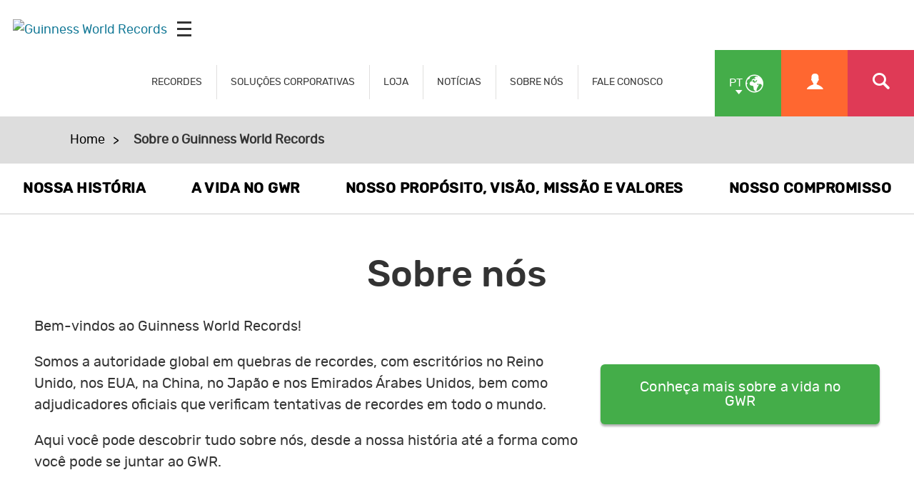

--- FILE ---
content_type: text/html; charset=UTF-8
request_url: https://guinnessworldrecords.com.br/about-us
body_size: 5537
content:
<!-- DO NOT MODIFY CODE ABOVE THIS LINE --><!doctype html>
<html class="br
" lang="pt-BR
" dir="ltr
">
	<head>
		<meta charset="utf-8"/>
		<meta name="viewport" content="width=device-width, initial-scale=1.0"/>		
		<!-- Site verifications -->
		<meta name="google-site-verification" content="irk8FeuX7Hz2VF1569MgnT2dXB6ybt1q1QfotE7fy1s"/>
		<meta name="msvalidate.01" content="7ABA65E49503A108DB7C73CE70981E65"/>
		<meta name="baidu-site-verification" content="EwxLBnxvsv"/>
		<meta name="baidu-site-verification" content="YXrbQK1b11"/>
		<meta property="fb:moderator" content="653485901"/>
		<meta property="fb:app_id" content="236154369733027"/>
		<meta property="fb:pages" content="6732359031"/>
    <meta name="twitter:card" content="summary_large_image"/>
		<meta name="twitter:site" content="@gwr"/>
		
		<!-- Icons -->
		<link rel="shortcut icon" href="/images/favicon.ico?v=3"/>
		<link rel="apple-touch-icon" href="/images/apple-touch-icon-precomposed.png?v=3"/>
		
		<link rel="stylesheet" href="/css/main.min.css" media="all"/>
    
   <title>Sobre o Guinness World Records | Guinness World Records</title>

<meta property="og:title" content="Sobre o Guinness World Records"/>

<meta property="og:url" content="https://www.guinnessworldrecords.com.br/about-us/index.html"/>

<meta property="og:site_name" content="Guinness World Records"/>


<meta name="title" content="Sobre o Guinness World Records"/>
<meta name="description" content="Descubra o que faz essa marca : da nossa história e Propósito, Missão, Visão e Valores, até como é trabalhar aqui e como você pode participar!
"/>
<meta name="keywords" content="guinness, mundo, recordes, marca, trabalho, história, carreiras, empregos."/>
<meta name="robots" content=""/>

  
		
	</head>
	
	
	<body class="br
" dir="ltr
">
    
     <div id="header-mpu"></div><header class="header " id="header"><div class="logo">  <a href="/">    <img src="/images/gwr-logo.jpg" alt="Guinness World Records"/>  </a>  <div class="icon mobileicon mobileicon_desktop">    <div id="hamburger-menu-desktop">      <span class="line"></span>      <span class="line"></span>      <span class="line"></span>    </div>    <div id="hamburger-menu-text">      Menu    </div>  </div></div>  <div class="menu">    <nav class="">    <ul class="main-nav" id="main-nav">      <li class="blue">  <div>    <a href="/records/index.html" class="mob-menu-link uppercase" aria-label="RECORDES" target="_self">      RECORDES    </a>  </div></li><li class="blue">  <div>    <a href="/business-marketing-solutions/index.html" class="mob-menu-link uppercase" aria-label="SOLUÇÕES CORPORATIVAS" target="_self">      SOLUÇÕES CORPORATIVAS    </a>  </div></li><li class="blue">  <div>    <a href="https://gwrstore.com" class="mob-menu-link uppercase" aria-label="LOJA" target="_blank">      LOJA    </a>  </div></li><li class="blue">  <div>    <a href="/news/index.html" class="mob-menu-link uppercase" aria-label="NOTÍCIAS" target="_self">      NOTÍCIAS    </a>  </div></li><li class="blue">  <div>    <a href="/about-us/index.html" class="mob-menu-link uppercase" aria-label="SOBRE NÓS" target="_self">      SOBRE NÓS    </a>  </div></li><li class="blue">  <div>    <a href="/contact/index.html" class="mob-menu-link uppercase" aria-label="FALE CONOSCO" target="_self">      FALE CONOSCO    </a>  </div></li>    </ul>  </nav>  <div class="nav-links">               <img src="https://www.guinnessworldrecords.com/images/css/gwr_kids_link.jpg" alt=""/>          <a href="#" id="globe" class="green-background" title="Escolha o idioma">      <span class="two-letter-iso-code">en</span>      <i class="icon icon-earth2"></i>      <i class="icon icon-arrow-down"></i>    </a>    <a href="/account/" class="useraccount2 orange-background" title="Acessar a conta ou Cadastrar-se">      <i class="icon icon-user"></i>    </a>    <a href="/search?term=%2A" id="search" class="red-background" title="Pesquisar">      <i class="icon icon-search"></i>    </a>    <a href="#" id="otherlinks" class="otherlinks" title="Saiba mais">      <i class="icon icon-plus"></i>    </a>    <div class="icon mobileicon">      <div id="hamburger-menu">        <span class="line"></span>        <span class="line"></span>        <span class="line"></span>      </div>    </div>  </div><div id="countries" class="green-background">  <ul class="no-margin">    <li>      <a href="https://www.guinnessworldrecords.com">        <span class="names">English</span>      </a>    </li><li>      <a href="https://www.guinnessworldrecords.de">        <span class="names">Deutsch</span>      </a>    </li><li>      <a href="https://www.guinnessworldrecords.ae">        <span class="names">عربي</span>      </a>    </li><li>      <a href="https://www.guinnessworldrecords.com.br">        <span class="names">Português</span>      </a>    </li><li>      <a href="https://www.guinnessworldrecords.es">        <span class="names">Español</span>      </a>    </li><li>      <a href="https://www.guinnessworldrecords.jp">        <span class="names">日本語</span>      </a>    </li><li>      <a href="https://www.guinnessworldrecords.cn">        <span class="names">中文</span>      </a>    </li><li>      <a href="https://www.guinnessworldrecords.id">        <span class="names">Bahasa Indonesia</span>      </a>    </li><li>      <a href="https://www.guinnessworldrecords.pl">        <span class="names">Polski</span>      </a>    </li>  </ul></div><div id="useractions" class="orange-background">  <ul class="no-margin">    <li>      <a href="/account/dashboard">        <i class="icon icon-cogs"></i>        Minha Conta      </a>    </li>    <li>      <a href="/account/logout">        <i class="icon icon-exit"></i>        Sair      </a>    </li>  </ul></div><div class="main_nav_wrapper">  <div class="logo_search">    <div class="logo_main">      <div class="logo">        <a href="/">          <img src="https://www.guinnessworldrecords.com/images/logo.png" alt="Guinness World Records"/>        </a>      </div>    </div>    <div class="nav_search">      <input class="search_input" type="text" id="userInput" placeholder="Pesquisar "/>      <input class="btn search_input_cta" type="submit" onclick="searchFrom404()" value="Pesquisar"/>    </div>    <div class="main_nav_close">      <span class="icon-close"></span>    </div>  </div>  <div class="container">    <nav class="main_nav_items">      <div class="main_nav_column">          <div class="container">            <h3><a href="/records/index.html" aria-label="RECORDES" target="_self">RECORDES</a><span></span></h3>            <a href="/records/apply-to-set-or-break-a-record/index.html" aria-label="Se inscreva para quebrar ou estabelecer um recorde" target="_self">Se inscreva para quebrar ou estabelecer um recorde</a><a href="/records/the-application-process/invite-an-adjudicator.html" aria-label="Convide um adjudicador" target="_self">Convide um adjudicador</a><a href="/records/the-application-process/consultancy.html" aria-label="Consultoria" target="_self">Consultoria</a><a href="/records/the-application-process/standard-applications.html" aria-label="Inscrição padrão" target="_self">Inscrição padrão</a><a href="/records/what-makes-a-guinness-world-records-record-title/index.html" aria-label="O que é um título de recorde do guinness world records" target="_self">O que é um título de recorde do guinness world records</a><a href="/records/what-makes-a-guinness-world-records-record-title/how-are-records-measured.html" aria-label="Como os recordes são medidos?" target="_self">Como os recordes são medidos?</a><a href="/records/what-makes-a-guinness-world-records-record-title/guide-to-record-formats.html" aria-label="Guia para formatação de recorde" target="_self">Guia para formatação de recorde</a><a href="/records/how-to-set-or-break-a-world-record/index.html" aria-label="Como sugerir ou quebrar um recorde mundial" target="_self">Como sugerir ou quebrar um recorde mundial</a><a href="/records/the-application-process/index.html" aria-label="O processo de inscrição" target="_self">O processo de inscrição</a><a href="/records/understanding-guidelines/index.html" aria-label="Diretrizes de compreensão" target="_self">Diretrizes de compreensão</a><a href="/records/how-to-collect-and-submit-evidence/index.html" aria-label="Como coletar e enviar provas" target="_self">Como coletar e enviar provas</a><a href="/records/record-policies/index.html" aria-label="Políticas de recordes" target="_self">Políticas de recordes</a><a href="/records/frequently-asked-questions/index.html" aria-label="Perguntas frequentes" target="_self">Perguntas frequentes</a><a href="/records/hall-of-fame/index.html" aria-label="Hall da Fama" target="_self">Hall da Fama</a><a href="/records/showcase/index.html" aria-label="Vitrine de Recordes" target="_self">Vitrine de Recordes</a>          </div>        </div><div class="main_nav_column">          <div class="container">            <h3><a href="https://gwrstore.com" aria-label="LOJA" target="_blank">LOJA</a><span></span></h3>            <a href="#" aria-label="" target="_self"></a>          </div>        </div><div class="main_nav_column">          <div class="container">            <h3><a href="/business-marketing-solutions/index.html" aria-label="SOLUÇÕES CORPORATIVAS" target="_self">SOLUÇÕES CORPORATIVAS</a><span></span></h3>            <a href="https://business.guinnessworldrecords.com/br/contact-us?source=Website-PT-B2B-Form-Nav" aria-label="Contate a nossa equipe de soluções corporativas" target="_self">Contate a nossa equipe de soluções corporativas</a><a href="/business-marketing-solutions/creative-campaigns/index.html" aria-label="Soluções criativas de campanha" target="_self">Soluções criativas de campanha</a><a href="/business-marketing-solutions/creative-campaigns/product-launches/index.html" aria-label="Estratégia de lançamentos de produtos" target="_self">Estratégia de lançamentos de produtos</a><a href="/business-marketing-solutions/creative-campaigns/anniversaries-and-celebrations.html" aria-label="Aniversários e celebrações de negócios" target="_self">Aniversários e celebrações de negócios</a><a href="/business-marketing-solutions/creative-campaigns/csr-corporate-charity-fundraising.html" aria-label="Responsabilidade Social Empresarial e Eventos benéficos" target="_self">Responsabilidade Social Empresarial e Eventos benéficos</a><a href="/business-marketing-solutions/creative-campaigns/tourism-and-community-engagement.html" aria-label="Turismo e estratégia de envolvimento comuitário" target="_self">Turismo e estratégia de envolvimento comuitário</a><a href="/business-marketing-solutions/employee-engagement-strategies/index.html" aria-label="Estratégia de engajamento de funcionários" target="_self">Estratégia de engajamento de funcionários</a><a href="/business-marketing-solutions/entertainment-programmes/index.html" aria-label="Campanhas de marketing experiencial" target="_self">Campanhas de marketing experiencial</a><a href="/business-marketing-solutions/employee-engagement-strategies/index.html" aria-label="Engajamento de funcionários" target="_self">Engajamento de funcionários</a><a href="/business-marketing-solutions/tv/index.html" aria-label="Guinness World Records TV" target="_self">Guinness World Records TV</a><a href="/business-marketing-solutions/record-breaking-services/index.html" aria-label="Produtos e serviços" target="_self">Produtos e serviços</a><a href="/business-marketing-solutions/record-event-formats/index.html" aria-label="Tipo de recordes" target="_self">Tipo de recordes</a><a href="/business-marketing-solutions/faqs/index.html" aria-label="FAQs" target="_self">FAQs</a>          </div>        </div><div class="main_nav_column">          <div class="container">            <h3><a href="/news/index.html" aria-label="NOTÍCIAS" target="_self">NOTÍCIAS</a><span></span></h3>            <a href="/news/index.html" aria-label="Notícias do Guinness World Records" target="_self">Notícias do Guinness World Records</a><a href="/news/commercial.html" aria-label="Notícias de recordes corporativos" target="_self">Notícias de recordes corporativos</a><a href="/news/press/index.html" aria-label="Centro de Imprensa" target="_self">Centro de Imprensa</a><a href="/news/social.html" aria-label="Redes sociais" target="_self">Redes sociais</a>          </div>        </div><div class="main_nav_column">          <div class="container">            <h3><a href="/about-us/index.html" aria-label="SOBRE NÓS" target="_self">SOBRE NÓS</a><span></span></h3>            <a href="/about-us/our-story/index.html" aria-label="Nossa historia" target="_self">Nossa historia</a><a href="/about-us/life-at-gwr/index.html" aria-label="A vida no GWR" target="_self">A vida no GWR</a><a href="/about-us/our-purpose-vision-mission-and-values/index.html" aria-label="Nosso propósito, visão, missão e valores" target="_self">Nosso propósito, visão, missão e valores</a><a href="/about-us/our-commitments/index.html" aria-label="Nosso compromisso" target="_self">Nosso compromisso</a>          </div>        </div><div class="main_nav_column">          <div class="container">            <h3><a href="/products/books/index.html" aria-label="Livro" target="_self">Livro</a><span></span></h3>            <a href="/products/books/index.html" aria-label="Nosso Livro" target="_self">Nosso Livro</a>          </div>        </div><div class="main_nav_column">          <div class="container">            <h3><a href="/using-this-website/index.html" aria-label="A UTILIZAÇÃO DESTE SITE" target="_self">A UTILIZAÇÃO DESTE SITE</a><span></span></h3>            <a href="/using-this-website/terms-and-conditions/index.html" aria-label="Termos e Condições" target="_self">Termos e Condições</a><a href="/using-this-website/cookie-policy.html" aria-label="Política de cookies" target="_self">Política de cookies</a><a href="/using-this-website/privacy-policy.html" aria-label="Política de privacidade" target="_self">Política de privacidade</a><a href="/using-this-website/sensitive-personal-data-policy.html" aria-label="Política de dados pessoais sigilosos" target="_self">Política de dados pessoais sigilosos</a>          </div>        </div><div class="main_nav_column">          <div class="container">            <h3><a href="/contact/index.html" aria-label="CONTATE-NOS" target="_self">CONTATE-NOS</a><span></span></h3>            <a href="/contact/press-enquiry.html" aria-label="Consulta de imprensa" target="_self">Consulta de imprensa</a><a href="/contact/general-enquiry.html" aria-label="Perguntas Gerais" target="_self">Perguntas Gerais</a><a href="https://business.guinnessworldrecords.com/br/contact-us?source=Website-PT-B2B-Form-Nav" aria-label="Contate a nossa equipe e saiba mais" target="_self">Contate a nossa equipe e saiba mais</a>          </div>        </div><!--      <div class="main_nav_image_nav">        <div class="main_nav_image_nav_column">            <div class="container">              <a href="#">                <h3>BREAKING NEWS</h3>                <img class="lazy" src="" alt="BREAKING NEWS" data-srcd="" data-srct="" data-srcm="" />              </a>            </div>          </div><div class="main_nav_image_nav_column">            <div class="container">              <a href="#">                <h3>Apply now</h3>                <img class="lazy" src="" alt="" data-srcd="" data-srct="" data-srcm="" />              </a>            </div>          </div><div class="main_nav_image_nav_column">            <div class="container">              <a href="">                <h3>B2B</h3>                <img class="lazy" src="" alt="" data-srcd="" data-srct="" data-srcm="" />              </a>            </div>          </div><div class="main_nav_image_nav_column">            <div class="container">              <a href="">                <h3>GWR Kids</h3>                <img class="lazy" src="" alt="" data-srcd="" data-srct="" data-srcm="" />              </a>            </div>          </div>      </div>-->      <div class="main_nav_social">        <div class="container">          <aside class="page-controls-share">
  <ul class="menu-social menu-share">
    
        <li id="fb_link">
      <a href="https://www.facebook.com/GuinnessWorldRecords" rel="nofollow" target="_blank" class="social-facebook">
        <i class="icon icon-facebook" title="Facebook"></i>
        <strong>Facebook</strong>
      </a>
    </li>
        
        <li id="tw_link">
      <a href="https://twitter.com/GWR" rel="nofollow" target="_blank" class="social-twitter">
        <i class="icon icon-x" title="Twitter"></i>
        <strong>Twitter</strong>
      </a>      
    </li>
        
        
        
        <li id="yt_link">
      <a href="https://www.youtube.com/GuinnessWorldRecords" rel="nofollow" target="_blank" class="social-youtube">
        <i class="icon icon-youtube" title="YouTube"></i>
        <strong>YouTube</strong>
      </a>
    </li>
        
        <li id="insta_link">
      <a href="https://instagram.com/guinnessworldrecords/" rel="nofollow" target="_blank" class="social-instagram">
        <i class="icon icon-instagram" title="Instagram"></i>
        <strong>Instagram</strong>
      </a>
    </li>
        
        
        
        
        
        
  </ul>
</aside>        </div>      </div>    </nav>  </div></div></header>

    
<main id="main" class="main">
	<nav class="breadcumb_wrapper"><div class="container"><a href="https://www.guinnessworldrecords.com.br/index.html">Home</a><span>Sobre o Guinness World Records</span></div></nav>
<!--DragDropZone-->

<!--DragAndDropWidget-->
<nav class="secondary_menu_wrapper no-margin column-no-of-4">	<div class="columned">		<a href="/about-us/our-story/index.html" alt="NOSSA HISTÓRIA">NOSSA HISTÓRIA</a>                </div><div class="columned">		<a href="/about-us/life-at-gwr/index.html" alt="A VIDA NO GWR">A VIDA NO GWR</a>                </div><div class="columned">		<a href="/about-us/our-purpose-vision-mission-and-values/index.html" alt="NOSSO PROPÓSITO, VISÃO, MISSÃO E VALORES">NOSSO PROPÓSITO, VISÃO, MISSÃO E VALORES</a>                </div><div class="columned">		<a href="/about-us/our-commitments/index.html" alt="NOSSO COMPROMISSO">NOSSO COMPROMISSO</a>                </div></nav>

<!--TextAndCta-->
<section class="component-wrapper simple-intro-wrapper" style="background-color: #fff; ">  <div class="container">    <div class="simple-intro-title">      <h1>Sobre nós</h1>          </div>    <div class="simple-intro-text">      <p>Bem-vindos ao Guinness World Records!</p>
<p>Somos a autoridade global em quebras de recordes, com escrit&oacute;rios no Reino Unido, nos EUA, na China, no Jap&atilde;o e nos Emirados &Aacute;rabes Unidos, bem como adjudicadores oficiais que verificam tentativas de recordes em todo o mundo.</p>
<p>Aqui voc&ecirc; pode descobrir tudo sobre n&oacute;s, desde a nossa hist&oacute;ria at&eacute; a forma como voc&ecirc; pode se juntar ao GWR.</p>    </div>    <div class="buttons-holder">      <a class="btn btn-icon " href="/about-us/life-at-gwr/index.html" target="_self">	Conheça mais sobre a vida no GWR	<span class="btn_loading">		<img src="/images/css/loading.gif" alt="loading"/>	</span></a>    </div>  </div></section>
<!--FullwidthImage-->
<section class="hero-slider">	<div class="slider-1">                <div class="slider-holder">			<img class="lazy" src="/about-us/images/most-people-unboxing-online-simultaneously-record.jpg" alt="adjudicator judging record for most people unboxing online" data-srcd="/about-us/images/most-people-unboxing-online-simultaneously-record.jpg" data-srct="/about-us/images/most-people-unboxing-online-simultaneously-record.jpg" data-srcm="/about-us/images/most-people-unboxing-online-simultaneously-record.jpg"/>			<div>  <div class="container">              </div></div>		</div>	</div></section>
<!--ColumnedLayouts4ColumnLink-->
<section class="component-wrapper columned-slider columned-link ColumnedLayouts  " style="background: #14aee4;     background: -moz-linear-gradient(45deg, #3ea331 0%,#14aee4 100%);     background: -webkit-linear-gradient(45deg, #3ea331 0%,#14aee4 100%);     background: linear-gradient(45deg, #3ea331 0%,#14aee4 100%); } ">  <div class="container">        <div class="inline-block-wrap">      <div class="slider-4">        <div class="columned-holder 
">  <article>    <a href="/about-us/our-story/index.html">      <div class="columned-image">        <img class="lazy" src="/about-us/images/the-first-edition-of-guinness-book-of-records.jpg" alt="The first edition of Guinness Book of Records" data-srcd="/about-us/images/the-first-edition-of-guinness-book-of-records.jpg" data-srct="/about-us/images/the-first-edition-of-guinness-book-of-records.jpg" data-srcm="/about-us/images/the-first-edition-of-guinness-book-of-records.jpg"/>      </div>      <div class="columned-text">        <div class="container">          <h4 class="columned-text-title">NOSSA HISTORIA</h4>                  </div>      </div>    </a>  </article></div><div class="columned-holder 
">  <article>    <a href="/about-us/our-commitments/index.html">      <div class="columned-image">        <img class="lazy" src="/about-us/images/people-attempting-largest-flame-record-using-candles.jpg" alt="People attempting largest flame record using candles" data-srcd="/about-us/images/people-attempting-largest-flame-record-using-candles.jpg" data-srct="/about-us/images/people-attempting-largest-flame-record-using-candles.jpg" data-srcm="/about-us/images/people-attempting-largest-flame-record-using-candles.jpg"/>      </div>      <div class="columned-text">        <div class="container">          <h4 class="columned-text-title">NOSSO COMPROMISSO</h4>                  </div>      </div>    </a>  </article></div><div class="columned-holder 
">  <article>    <a href="/about-us/our-purpose-vision-mission-and-values/index.html">      <div class="columned-image">        <img class="lazy" src="/about-us/images/record-for-most-people-wearing-high-visibility-vests.jpg" alt="Record for most people wearing high visibility vests" data-srcd="/about-us/images/record-for-most-people-wearing-high-visibility-vests.jpg" data-srct="/about-us/images/record-for-most-people-wearing-high-visibility-vests.jpg" data-srcm="/about-us/images/record-for-most-people-wearing-high-visibility-vests.jpg"/>      </div>      <div class="columned-text">        <div class="container">          <h4 class="columned-text-title">NOSSO PROPÓSITO, VISÃO, MISSÃO E VALORES</h4>                  </div>      </div>    </a>  </article></div><div class="columned-holder 
">  <article>    <a href="/about-us/life-at-gwr/index.html">      <div class="columned-image">        <img class="lazy" src="/about-us/images/adjudicator-judging-the-largest-matachine-dance.jpg" alt="Adjudicator judging the largest machine dance" data-srcd="/about-us/images/adjudicator-judging-the-largest-matachine-dance.jpg" data-srct="/about-us/images/adjudicator-judging-the-largest-matachine-dance.jpg" data-srcm="/about-us/images/adjudicator-judging-the-largest-matachine-dance.jpg"/>      </div>      <div class="columned-text">        <div class="container">          <h4 class="columned-text-title"> A VIDA NO GWR</h4>                  </div>      </div>    </a>  </article></div>      </div>    </div>    <div class="cta-holder text-center"></div>  </div></section>

</main>
    
     <footer class="footer" id="footer">  <div class="footer-strapline">    <div class="container">      <p>        <img src="https://www.guinnessworldrecords.com/images/footer-strapline.png" width="746" height="47" alt="Officially Amazing - Guinness World Records"/>      </p>    </div>  </div>  <div class="container">    <section class="footer-section">        <h5>RECORDES</h5>        <ul class="menu-footer">          <li>
              <a href="/records/apply-to-set-or-break-a-record/index.html" aria-label="Se inscreva para quebrar ou estabelecer um recorde" target="_self">Se inscreva para quebrar ou estabelecer um recorde</a>
            </li><li>
              <a href="/records/the-application-process/invite-an-adjudicator.html" aria-label="Convide um adjudicador" target="_self">Convide um adjudicador</a>
            </li><li>
              <a href="/records/the-application-process/consultancy.html" aria-label="Consultoria" target="_self">Consultoria</a>
            </li><li>
              <a href="/records/the-application-process/index.html" aria-label="O processo de inscrição" target="_self">O processo de inscrição</a>
            </li><li>
              <a href="/records/the-application-process/how-long-does-it-take.html" aria-label="Quanto tempo leva?" target="_self">Quanto tempo leva?</a>
            </li><li>
              <a href="/records/how-to-set-or-break-a-world-record/index.html" aria-label="Como definir ou quebrar um recorde mundial" target="_self">Como definir ou quebrar um recorde mundial</a>
            </li><li>
              <a href="/records/understanding-guidelines/index.html" aria-label="Diretrizes de compreensão" target="_self">Diretrizes de compreensão</a>
            </li><li>
              <a href="/records/how-to-collect-and-submit-evidence/index.html" aria-label="Como coletar e enviar provas" target="_self">Como coletar e enviar provas</a>
            </li><li>
              <a href="/records/what-makes-a-guinness-world-records-record-title/index.html" aria-label="O que é um título Guinness World Recordes?" target="_self">O que é um título Guinness World Recordes?</a>
            </li><li>
              <a href="/records/record-policies/index.html" aria-label="Políticas de recordes" target="_self">Políticas de recordes</a>
            </li><li>
              <a href="/records/frequently-asked-questions/index.html" aria-label="Perguntas frequentes" target="_self">Perguntas frequentes</a>
            </li>        </ul>      </section><section class="footer-section">        <h5>SOLUÇÕES CORPORATIVAS</h5>        <ul class="menu-footer">          <li>
              <a href="/business-marketing-solutions/index.html" aria-label="Soluções de marketing para empresas e marcas" target="_self">Soluções de marketing para empresas e marcas</a>
            </li><li>
              <a href="/business-marketing-solutions/creative-campaigns/index.html" aria-label="Soluções criativas de campanha" target="_self">Soluções criativas de campanha</a>
            </li><li>
              <a href="/business-marketing-solutions/creative-campaigns/product-launches/index.html" aria-label="Estratégia de lançamentos de produtos" target="_self">Estratégia de lançamentos de produtos</a>
            </li><li>
              <a href="/business-marketing-solutions/creative-campaigns/csr-corporate-charity-fundraising.html" aria-label="Responsabilidade Social Empresarial e Eventos benéficos" target="_self">Responsabilidade Social Empresarial e Eventos benéficos</a>
            </li><li>
              <a href="/business-marketing-solutions/creative-campaigns/anniversaries-and-celebrations.html" aria-label="Aniversários e celebrações de negócios" target="_self">Aniversários e celebrações de negócios</a>
            </li><li>
              <a href="/business-marketing-solutions/creative-campaigns/tourism-and-community-engagement.html" aria-label="Turismo e estratégia de envolvimento comuitário" target="_self">Turismo e estratégia de envolvimento comuitário</a>
            </li><li>
              <a href="/business-marketing-solutions/employee-engagement-strategies/index.html" aria-label="Estratégia de engajamento de funcionários" target="_self">Estratégia de engajamento de funcionários</a>
            </li><li>
              <a href="/business-marketing-solutions/entertainment-programmes/index.html" aria-label="Campanhas de marketing experencial" target="_self">Campanhas de marketing experencial</a>
            </li><li>
              <a href="/business-marketing-solutions/brand-case-studies/index.html" aria-label="Casos Práticos" target="_self">Casos Práticos</a>
            </li><li>
              <a href="/business-marketing-solutions/tv/index.html" aria-label="Guinness World Records TV" target="_self">Guinness World Records TV</a>
            </li>        </ul>      </section><section class="footer-section">        <h5>O LIVRO</h5>        <ul class="menu-footer">          <li>
              <a href="/products/books/index.html" aria-label="Nosso livro" target="_self">Nosso livro</a>
            </li>        </ul>      </section><section class="footer-section">        <h5>NOTÍCIAS</h5>        <ul class="menu-footer">          <li>
              <a href="/news/index.html" aria-label="Notícias do Guinness World Records" target="_self">Notícias do Guinness World Records</a>
            </li><li>
              <a href="/news/commercial.html" aria-label="Notícias Corporativas" target="_self">Notícias Corporativas</a>
            </li><li>
              <a href="/news/press/index.html" aria-label="Centro de Imprensa" target="_self">Centro de Imprensa</a>
            </li><li>
              <a href="/news/social.html" aria-label="Redes sociais do Guinness World Records" target="_self">Redes sociais do Guinness World Records</a>
            </li>        </ul>      </section><section class="footer-section">        <h5>SOBRE NÓS</h5>        <ul class="menu-footer">          <li>
              <a href="/about-us/our-story/index.html" aria-label="Nossa Historia" target="_self">Nossa Historia</a>
            </li><li>
              <a href="/about-us/life-at-gwr/index.html" aria-label="A vida no GWR" target="_self">A vida no GWR</a>
            </li><li>
              <a href="/about-us/our-purpose-vision-mission-and-values/index.html" aria-label="Nosso propósito, visão, missão e valores" target="_self">Nosso propósito, visão, missão e valores</a>
            </li><li>
              <a href="/about-us/our-commitments/sustainability-and-the-environment.html" aria-label="Sustentabilidade e meio ambiente" target="_self">Sustentabilidade e meio ambiente</a>
            </li><li>
              <a href="/about-us/our-commitments/diversity-and-inclusion.html" aria-label="Diversidade e Inclusão" target="_self">Diversidade e Inclusão</a>
            </li><li>
              <a href="/using-this-website/privacy-policy.html" aria-label="Política de privacidade" target="_self">Política de privacidade</a>
            </li><li>
              <a href="/using-this-website/terms-and-conditions/index.html" aria-label="Termos e Condições" target="_self">Termos e Condições</a>
            </li><li>
              <a href="/using-this-website/cookie-policy.html" aria-label="Política de cookies" target="_self">Política de cookies</a>
            </li><li>
              <a href="/contact/index.html" aria-label="Contate-nos" target="_self">Contate-nos</a>
            </li>        </ul>      </section>  </div><section class="footer-section-social footer-section-social-v2">        <aside class="page-controls-share">
  <ul class="menu-social menu-share">
    
        <li id="fb_link">
      <a href="https://www.facebook.com/GuinnessWorldRecords" rel="nofollow" target="_blank" class="social-facebook">
        <i class="icon icon-facebook" title="Facebook"></i>
        <strong>Facebook</strong>
      </a>
    </li>
        
        <li id="tw_link">
      <a href="https://twitter.com/GWR" rel="nofollow" target="_blank" class="social-twitter">
        <i class="icon icon-x" title="Twitter"></i>
        <strong>Twitter</strong>
      </a>      
    </li>
        
        
        
        <li id="yt_link">
      <a href="https://www.youtube.com/GuinnessWorldRecords" rel="nofollow" target="_blank" class="social-youtube">
        <i class="icon icon-youtube" title="YouTube"></i>
        <strong>YouTube</strong>
      </a>
    </li>
        
        <li id="insta_link">
      <a href="https://instagram.com/guinnessworldrecords/" rel="nofollow" target="_blank" class="social-instagram">
        <i class="icon icon-instagram" title="Instagram"></i>
        <strong>Instagram</strong>
      </a>
    </li>
        
        
        
        
        
        
  </ul>
</aside>      </section>  <div class="footer-languages">    <ul>      <li class="footer-lang-list">        <a href="//www.guinnessworldrecords.com">          <span class="names">English</span>        </a>      </li>      <li class="footer-lang-list">        <a href="//www.guinnessworldrecords.de">          <span class="names">Deutsch</span>        </a>      </li>      <li class="footer-lang-list">        <a href="//www.guinnessworldrecords.ae">          <span class="names">عربي</span>        </a>      </li>      <li class="footer-lang-list">        <a href="//www.guinnessworldrecords.com.br">          <span class="names">Português</span>        </a>      </li>      <li class="footer-lang-list">        <a href="//www.guinnessworldrecords.es">          <span class="names">Español</span>        </a>      </li>      <li class="footer-lang-list">        <a href="//www.guinnessworldrecords.jp">          <span class="names">日本語</span>        </a>      </li>      <li class="footer-lang-list">        <a href="//www.guinnessworldrecords.cn">          <span class="names">中文</span>        </a>      </li>    </ul>  </div>  <div class="footer-info">    <div class="container">      <small class="footer-copyright">© Guinness World Records Limited [date-year]. Todos os direitos reservados.</small>      <p class="footer-address">Registrado na Inglaterra No: 541295</p>      <p class="footer-address">Endereço registrado: Ground Floor, The Rookery, 2 Dyott Street, London, WC1A 1DE, United Kingdom</p>    </div>  </div></footer>

    
		<script src="/js/jquery.js"></script>
		<script src="/js/scripts.min.js"></script>
    
    <script src="/scripts.js"></script>
                
	</body>
	
	
</html>

--- FILE ---
content_type: application/x-javascript
request_url: https://guinnessworldrecords.com.br/scripts.js
body_size: 662
content:
(function (i, s, o, g, r, a, m) {
        i['GoogleAnalyticsObject'] = r; i[r] = i[r] || function () {
            (i[r].q = i[r].q || []).push(arguments)
        }, i[r].l = 1 * new Date(); a = s.createElement(o),
        m = s.getElementsByTagName(o)[0]; a.async = 1; a.src = g; m.parentNode.insertBefore(a, m)
    })(window, document, 'script', '//www.google-analytics.com/analytics.js', 'ga');

    ga('create', 'UA-2253767-24', 'auto', { 'allowLinker': true });
    ga('send', 'pageview');
    ga('require', 'linker');
    ga('linker:autoLink', ['guinnessworldrecords.com', 'guinnessworldrecords.de', 'guinnessworldrecords.ae', 'guinnessworldrecords.com.br', 'guinnessworldrecords.es', 'guinnessworldrecords.jp', 'guinnessworldrecords.cn'], false, true);
piAId = '176512';
piCId = '1176';
(function() {
	function async_load(){
		var s = document.createElement('script'); s.type = 'text/javascript';
		s.src = ('https:' == document.location.protocol ? 'https://pi' : 'http://cdn') + '.pardot.com/pd.js';
		var c = document.getElementsByTagName('script')[0]; c.parentNode.insertBefore(s, c);
	}
	if(window.attachEvent) { window.attachEvent('onload', async_load); }
	else { window.addEventListener('load', async_load, false); }
})();document.addEventListener("DOMContentLoaded", function () {

// Cookie consents : ezoic
  const head = document.querySelector("head");
  if (!head) return;

  // First script
  const script1 = document.createElement("script");
  script1.src = "https://cmp.gatekeeperconsent.com/min.js";
  script1.setAttribute("data-cfasync", "false");

  // Second script
  const script2 = document.createElement("script");
  script2.src = "https://the.gatekeeperconsent.com/cmp.min.js";
  script2.setAttribute("data-cfasync", "false");

  // Ezoic script
/*  const script3 = document.createElement("script");
  script3.src = "//www.ezojs.com/ezoic/sa.min.js";
  script3.async = true;
*/

  // Append in order
  head.appendChild(script1);
  head.appendChild(script2);
/*  
head.appendChild(script3);

  setTimeout(function () {
    window.ezstandalone = window.ezstandalone || {};
    ezstandalone.cmd = ezstandalone.cmd || [];
    ezstandalone.showAds() 
  }, 2000);
*/
});

